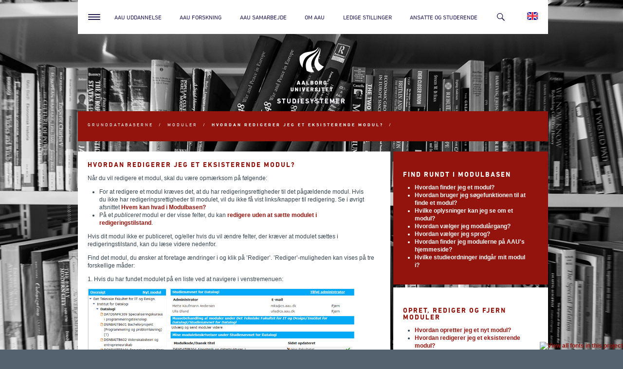

--- FILE ---
content_type: text/html;charset=utf-8
request_url: https://www.studiedata.aau.dk/moduler/hvordan-redigerer-jeg-et-eksisterende-modul-/
body_size: 5931
content:
<!DOCTYPE html>
<html class="no-js" prefix="og: http://ogp.me/ns#">
<head>
<meta charset="utf-8" />
<meta name="viewport" content="width=device-width, initial-scale=1, maximum-scale=1">


<meta name="description" content="Hvordan redigerer jeg et eksisterende modul?" />
<title>Hvordan redigerer jeg et eksisterende modul?</title>

<!-- Cookie Information Consent -->
<script id="CookieConsent" src="https://policy.app.cookieinformation.com/uc.js" data-culture="DA" type="text/javascript"></script>
<!-- Remove no-js enable html5 elements -->
<script type="text/javascript">
    //Clear no-js
    document.getElementsByTagName('html')[0].className = document
            .getElementsByTagName('html')[0].className.replace('no-js', '');
    //Enable html5 elements in IE
    'article aside footer header nav section time'.replace(/\w+/g, function(n) {
        document.createElement(n)
    });
</script>

<!-- Google Tag Manager --> <script>(function(w,d,s,l,i){w[l]=w[l]||[];w[l].push({'gtm.start': new Date().getTime(),event:'gtm.js'});var f=d.getElementsByTagName(s)[0], j=d.createElement(s),dl=l!='dataLayer'?'&l='+l:'';j.async=true;j.src= '//www.googletagmanager.com/gtm.js?id='+i+dl;f.parentNode.insertBefore(j,f); })(window,document,'script','dataLayer','GTM-NDPG7NN');</script> <!-- End Google Tag Manager --><meta name="twitter:card" content="summary" />

<script type="text/javascript" src="https://fast.fonts.com/jsapi/6ffba2ea-d55c-4389-b794-a04d376df85c.js"></script>

<link rel="stylesheet" type="text/css" href="https://www.resources.aau.dk/design2013/resources/css/style.min.css" />

<link rel="stylesheet" type="text/css" href="https://www.design2013.aau.dk/colorCss?color1=%2392140C&amp;color2=%23c0c0c0&amp;color3=%23c0c0c0" />
<link rel="stylesheet" type="text/css"
        href="https://www.design2013.aau.dk/backgroundCss?image=%2FdigitalAssets%2F350%2F350938_cgs_bibliotek_boeger2_baggrund.jpg" />
<link rel="shortcut icon" type="image/vnd.microsoft.ico" href="https://www.resources.aau.dk/design2013/images/aaufavicon.ico?v=2" />

</head>

<!--[if lt IE 7]> <body class="ie6"> <![endif]--><!--[if IE 7]><body class="ie7"><![endif]--><!--[if IE 8]><body class="ie8"> <![endif]--><!--[if gt IE 8]><!--><body>
	<!-- Google Tag Manager --> <noscript><iframe src="//www.googletagmanager.com/ns.html?id=GTM-NDPG7NN" height="0" width="0" style="display:none;visibility:hidden"></iframe></noscript><!-- End Google Tag Manager --><!--<![endif]--><div class="bg-img"></div>

    <!-- StickyFooter --><div class="stickyFooter">    
        <!-- Service menu --><div id="servicemenu" class="wrapper cf"> 
 <div class="servicemenuInner box white"> 
  <input type="hidden" value="false" id="useOverlay"> 
  <nav> 
   <div class="shortCutsWrapper"> 
    <button class="navbar__toggler hamburger--spin collapsed" id="shortcuthamburger" type="button" data-toggle="collapse" data-target="#shortcutsMeny" data-parent="" aria-expanded="false"> 
     <div class="hamburger__inner"> 
      <span class="hamburger__icon"></span> 
     </div> </button> 
    <ul class="shortCutDropdown unstyled" id="shortcutsMeny"> 
     <li> <style>    .topLink white .link:hover{    color: ;  }</style><a href="undefined/nyheder" title="Nyheder fra AAU" class="topLink white">Nyheder</a></li> 
     <li> <style>    .topLink white .link:hover{    color: ;  }</style><a href="undefined/arrangementer" title="Arrangementer på AAU" class="topLink white">Arrangementer</a></li> 
     <li> <style>    .topLink white .link:hover{    color: ;  }</style><a href="undefined/kontakt" title="Kontakt og find rundt på Aalborg Universitet" class="topLink white">Kontakt og find rundt</a></li> 
     <li> <style>    .topLink white .link:hover{    color: ;  }</style><a href="undefined/om-aau/organisation/campus" title="Campusområder på AAU" class="topLink white">Campusområder</a></li> 
     <li> <style>    .topLink white .link:hover{    color: ;  }</style><a href="undefined/pressen" title="For pressen" class="topLink white">For Pressen</a></li> 
     <li> <style>    .topLink white .link:hover{    color: ;  }</style><a href="https://www.alumni.aau.dk/" title="For alumni" class="topLink white">For alumni</a></li> 
    </ul> 
   </div> 
   <!-- Mobile hamburger --> 
   <button class="navbar__toggler hamburger--spin collapsed navbar__toggler--mobile" type="button" data-toggle="collapse" data-target="#mobileMenu" data-parent="" aria-expanded="false"> 
    <div class="hamburger__inner"> 
     <span class="hamburger__icon"></span> 
    </div> </button> 
   <ul class="horizontal unstyled flexnavigation" id="mobileMenu"> 
    <!-- Mobile menu shortcuts --> 
    <li class="serviceMenuCenterItem shortCutDropdownMenu"> <a href="#" class="topLink shortcutExpandLink">Genveje</a> 
     <ul class="shortCutDropdown unstyled shortcutsmobile"> 
      <li> <style>    .topLink white .link:hover{    color: ;  }</style><a href="undefined/nyheder" title="Nyheder fra AAU" class="topLink white">Nyheder</a></li> 
      <li> <style>    .topLink white .link:hover{    color: ;  }</style><a href="undefined/arrangementer" title="Arrangementer på AAU" class="topLink white">Arrangementer</a></li> 
      <li> <style>    .topLink white .link:hover{    color: ;  }</style><a href="undefined/kontakt" title="Kontakt og find rundt på Aalborg Universitet" class="topLink white">Kontakt og find rundt</a></li> 
      <li> <style>    .topLink white .link:hover{    color: ;  }</style><a href="undefined/om-aau/organisation/campus" title="Campusområder på AAU" class="topLink white">Campusområder</a></li> 
      <li> <style>    .topLink white .link:hover{    color: ;  }</style><a href="undefined/pressen" title="For pressen" class="topLink white">For Pressen</a></li> 
      <li> <style>    .topLink white .link:hover{    color: ;  }</style><a href="https://www.alumni.aau.dk/" title="For alumni" class="topLink white">For alumni</a></li> 
     </ul> </li> 
    <li class="serviceMenuCenterItem"> <style>    .topLink .link:hover{    color: ;  }</style><a href="https://www.aau.dk/uddannelser/" class="topLink">aau uddannelse</a></li> 
    <li class="serviceMenuCenterItem"> <style>    .topLink .link:hover{    color: ;  }</style><a href="https://www.aau.dk/forskning/" class="topLink">aau forskning</a></li> 
    <li class="serviceMenuCenterItem"> <style>    .topLink .link:hover{    color: ;  }</style><a href="https://www.aau.dk/samarbejde/" class="topLink">aau samarbejde</a></li> 
    <li class="serviceMenuCenterItem"> <style>    .topLink .link:hover{    color: ;  }</style><a href="https://www.aau.dk/om-aau/" class="topLink">Om AAU</a></li> 
    <li class="serviceMenuCenterItem"> <style>    .topLink .link:hover{    color: ;  }</style><a href="https://www.stillinger.aau.dk/" class="topLink">Ledige stillinger</a></li> 
    <li class="serviceMenuCenterItem"> <style>    .topLink .link:hover{    color: ;  }</style><a href="https://www.intern.aau.dk/" class="topLink">Ansatte og studerende</a></li> 
    <li class="serviceMenuCenterItem hiddenMobile"> <a id="search_icon_link" href="https://www.search.aau.dk/?locale=da" class="topLink searchMenu"><span class="topLinkIcon search"></span></a> </li> 
    <li class="serviceMenuCenterItem hiddenMobile"> <a href="https://www.en.aau.dk/" class="topLink"> <span class="topLinkIcon english"></span> </a> </li> 
   </ul> 
   <a id="search_icon_link_2" href="https://www.search.aau.dk/?locale=da" class="topLinkMobile topLink searchMenu"><span class="topLinkIcon search"></span></a> 
   <a href="https://www.en.aau.dk/" class="topLinkMobile topLink topLinkMobileLanguage"> <span class="topLinkIcon english"></span> </a> 
  </nav> 
 </div> 
 <!-- End service menu --> 
 <input type="hidden" value="en" id="languageCodeInput"> 
 <div id="search-div"> 
  <div id="close-search-div"></div> 
  <iframe src="https://aau-search-web-prod.azurewebsites.net/" id="search-iframe"></iframe> 
 </div> 
 <script type="text/javascript">		var width = window.outerWidth;		var mobile = true;		if(width > 768) {			mobile = false;		}		var iframe = document.getElementById("search-iframe");		var languageCode = document.getElementById("languageCodeInput").value;		if("" === languageCode || languageCode === undefined){			languageCode = "da";		}		var url = iframe.src;		var index = url.indexOf("?");		var urlParamsIframe;				if(index != -1){			urlParamsIframe = "&";		}else{			urlParamsIframe = "?";		}		var searchElement = document.getElementById("search_icon_link");		var searchElement2 = document.getElementById("search_icon_link_2");		var mobileUrl = searchElement.href;		var index2 = mobileUrl.indexOf("?");		var urlParamsMobile;		if(index2 != -1){			urlParamsMobile = "&";		}else{			urlParamsMobile = "?";		}		var params = "mobile=" + mobile + "&site="+window.location.hostname;		var languageParam = "&locale="+languageCode;		urlParamsIframe += params;		urlParamsMobile += params;				index = url.indexOf("locale");		if(index == -1){			urlParamsIframe += languageParam;		}		index2 = mobileUrl.indexOf("locale");				if(index2 == -1){			urlParamsMobile += languageParam;		}				var mobileUrlWithParams = mobileUrl + urlParamsMobile;		iframe.src = iframe.src + urlParamsIframe;					searchElement.href = mobileUrlWithParams;		searchElement2.href = mobileUrlWithParams;	</script>
</div><!-- End service menu --><!--  Marquee --><div class="wrapper"></div>
        <!--  end Marquee --><div id="top">
            <div class="wrapper">
                <div class="section">

                   <div class="spotCon grid g12 isCentered"><a href="https://www.aau.dk">
                                  <img src="https://www.resources.aau.dk/design2013/images/logo.png" alt="AAU logo">
                              </a></div>
                           <div class="spotCon grid g12"><h2 class="highlighted">Studiesystemer</h2></div>
                    <!--  Headline --><div class="spotCon grid g12"></div>
                            <!--  end Headline --><div class="clear cleargrid"></div>
                </div>

                <!--  Localmenu --><style>
	.link:hover{
		color: ;
	}

	.localmenu .link:hover{
		color: ;
	}
</style>

<div class="stickySpy">
		<div class="localmenu ">
            <div class="localmenuBase">
				<div class="box color navigationTitle" style="">
					<ul class="breadcrumb unstyled ">
				<li><style>  
  . .link:hover{
    color: ;
  }
</style>

<a href="/" title="Grunddatabaserne">Grunddatabaserne</a>
</li>
				<li>/</li><li><style>  
  . .link:hover{
    color: ;
  }
</style>

<a href="/moduler/" title="Moduler">Moduler</a>
</li>
				<li>/</li><li><style>  
  .current .link:hover{
    color: ;
  }
</style>

<a href="/moduler/hvordan-redigerer-jeg-et-eksisterende-modul-/" title="Hvordan redigerer jeg et eksisterende modul?" class="current">Hvordan redigerer jeg et eksisterende modul?</a>
</li>
				<li>/</li></ul></div>
			</div>
            
            <div class="localmenuMobile">
				<div class="color navigationTitle" style="">
				<a href="#" class="box"><h2 class="localmenuMobileHeading">Menu</h2></a>

					<ul class="breadcrumb unstyled ">
				<li><style>  
  . .link:hover{
    color: ;
  }
</style>

<a href="/" title="Grunddatabaserne">Grunddatabaserne</a>
</li>
				<li>/</li><li><style>  
  . .link:hover{
    color: ;
  }
</style>

<a href="/moduler/" title="Moduler">Moduler</a>
</li>
				<li>/</li><li><style>  
  .current .link:hover{
    color: ;
  }
</style>

<a href="/moduler/hvordan-redigerer-jeg-et-eksisterende-modul-/" title="Hvordan redigerer jeg et eksisterende modul?" class="current">Hvordan redigerer jeg et eksisterende modul?</a>
</li>
				<li>/</li></ul></div>
			</div>
		</div>
	</div><!--  end Localmenu --></div>
        </div>

        <div class="overlay"></div>

        <!-- Main --><div id="main">
            <!-- Wrapper in Main--><div class="wrapper"><div class="section ">
    <div class="spotCon grid g8">

        <div class="article" itemscope itemtype="http://schema.org/Article">
	<div class="box white">
	<h2 itemprop="headline">
				Hvordan redigerer jeg et eksisterende modul?</h2>
		<meta itemprop="dateModified"
				content="2019-01-14T11:02+0100" />
			<meta itemprop="datePublished"
				content="2017-11-30T09:42+0100" />
		<div itemprop="articleBody">
				<p>N&aring;r du vil redigere et modul, skal du v&aelig;re opm&aelig;rksom p&aring; f&oslash;lgende:</p>

<ul>
	<li>For at redigere et modul kr&aelig;ves&nbsp;det, at du har redigeringsrettigheder til det p&aring;g&aelig;ldende modul. Hvis du ikke har redigeringsrettigheder til modulet, vil du ikke f&aring; vist links/knapper til redigering. Se i &oslash;vrigt afsnittet <a class="none" href="/moduler/hvem-kan-hvad-i-modulbasen-/">Hvem kan hvad i Modulbasen?</a></li>
	<li>P&aring; et <em>publiceret </em>modul er der visse felter, du kan <a class="none" href="/moduler/aendringer-udenom-godkendelsesforloeb/">redigere uden at s&aelig;tte modulet i redigeringstilstand</a>.</li>
</ul>

<p>Hvis dit modul ikke er publiceret, og/eller hvis du vil &aelig;ndre felter, der kr&aelig;ver at modulet s&aelig;ttes i redigeringstilstand, kan du l&aelig;se videre nedenfor.</p>

<p>Find det modul, du &oslash;nsker at foretage &aelig;ndringer i og klik p&aring; &rsquo;Rediger&rsquo;. &rsquo;Rediger&rsquo;-muligheden kan vises p&aring; tre forskellige m&aring;der:</p>

<p>1. Hvis du har fundet modulet p&aring; en liste ved at navigere i venstremenuen:</p>

<p><a class="none" href="/digitalAssets/450/450170_2018-11-30_1027.png" target="_blank"><img alt="" src="/digitalAssets/450/450170_2018-11-30_1027.png" style="width: 550px; height: 155px;" /></a></p>

<p>​2. Hvis du har klikket p&aring; et upubliceret modul eller et modul, der allerede er under redigering, og du st&aring;r p&aring; &#39;forsiden&#39;&nbsp;af modulet:</p>

<p><a class="none" href="/digitalAssets/450/450171_2018-11-30_1029.png" target="_blank"><img alt="" src="/digitalAssets/450/450171_2018-11-30_1029.png" style="width: 550px; height: 131px;" /></a></p>

<p>3. Hvis du har klikket p&aring; et publiceret modul og st&aring;r p&aring; &#39;forsiden&#39;&nbsp;af modulet:</p>

<p><a class="none" href="/digitalAssets/450/450172_2018-11-30_1030.png" target="_blank"><img alt="" src="/digitalAssets/450/450172_2018-11-30_1030.png" style="width: 550px; height: 112px;" /></a></p>

<p>For sidstn&aelig;vnt punkts vedkommende skal du v&aelig;re opm&aelig;rksom p&aring;, at selvom du v&aelig;lger at klikke &#39;Rediger&#39; p&aring; et publiceret modul, vil det fortsat have status som publiceret. Det er f&oslash;rst, n&aring;r den redigerede udgave eventuelt bliver publiceret, at &aelig;ndringen sl&aring;r igennem p&aring; den offentlige visning.</p>

<p>Hvis du fortryder igangv&aelig;rende &aelig;ndringer til et allerede publiceret modul, kan du altid navigere til modulets &#39;forside&#39;&nbsp;og klikke p&aring; &rsquo;Fortryd alle &aelig;ndringer&rsquo;:</p>

<p><a class="none" href="/digitalAssets/450/450173_2018-11-30_1031.png" target="_blank"><img alt="" src="/digitalAssets/450/450173_2018-11-30_1031.png" style="width: 550px; height: 79px;" /></a></p>

<p>Ved at klikke p&aring; &#39;Fortryd alle &aelig;ndringer&#39;&nbsp;annulleres alle de &aelig;ndringer, der er foretaget, og modulet vil forblive publiceret i den oprindelige tilstand.</p>
</div>
		</div>
</div>

    </div>

    <div class="spotCon grid g4">
         <div class="article" itemscope itemtype="http://schema.org/Article">
	<div class="box color">
	<meta itemprop="dateModified"
				content="2019-01-14T11:02+0100" />
			<meta itemprop="datePublished"
				content="2019-01-09T10:36+0100" />
		<div itemprop="articleBody">
				<h2>FIND RUNDT I MODULBASEN</h2>

<ul>
	<li><a class="none" href="/moduler/hvordan-finder-jeg-et-modul-/">Hvordan finder jeg et modul?</a></li>
	<li><a class="none" href="/moduler/hvordan-bruger-jeg-soegefunktionen-til-at-finde-et-modul-/">Hvordan bruger jeg s&oslash;gefunktionen til at finde et modul?</a></li>
	<li><a class="none" href="/moduler/hvilke-oplysninger-kan-jeg-se-om-et-modul-/">Hvilke oplysninger kan jeg se om et modul?</a></li>
	<li><a class="none" href="/moduler/hvordan-vaelger-jeg-modulaargang-/">Hvordan v&aelig;lger jeg modul&aring;rgang?</a></li>
	<li><a class="none" href="/moduler/hvordan-vaelger-jeg-sprog-/">Hvordan v&aelig;lger jeg sprog?</a></li>
	<li><a class="none" href="/moduler/hvordan-finder-jeg-modulerne-paa-aau-s-hjemmeside-/">Hvordan finder jeg modulerne p&aring; AAU&#39;s hjemmeside?</a></li>
	<li><a class="none" href="/moduler/Hvilke+studieordninger+indg%C3%A5r+mit+modul+i%3F/">Hvilke studieordninger indg&aring;r mit modul i?</a></li>
</ul>
</div>
		</div>
</div><div class="article" itemscope itemtype="http://schema.org/Article">
	<div class="box white">
	<meta itemprop="dateModified"
				content="2019-01-14T11:02+0100" />
			<meta itemprop="datePublished"
				content="2019-01-09T10:41+0100" />
		<div itemprop="articleBody">
				<h2>Opret, rediger og fjern moduler</h2>

<ul>
	<li><a class="none" href="/moduler/hvordan-opretter-jeg-et-nyt-modul-/">Hvordan opretter jeg et nyt modul?</a></li>
	<li><a class="none" href="/moduler/hvordan-redigerer-jeg-et-eksisterende-modul-/">Hvordan redigerer jeg et eksisterende modul?</a></li>
	<li><a class="none" href="/moduler/hvordan-fjerner-jeg-et-modul-/">Hvordan fjerner jeg et modul?</a></li>
</ul>
</div>
		</div>
</div><div class="article" itemscope itemtype="http://schema.org/Article">
	<div class="box color">
	<meta itemprop="dateModified"
				content="2019-01-14T11:02+0100" />
			<meta itemprop="datePublished"
				content="2019-01-09T10:43+0100" />
		<div itemprop="articleBody">
				<h2>Godkendelse og &aelig;ndringshistorik</h2>

<ul>
	<li><a class="none" href="/moduler/hvordan-fungerer-godkendelsesforloebet-/">Hvordan fungerer godkendelsesforl&oslash;bet?</a></li>
	<li><a class="none" href="/moduler/aendringer-udenom-godkendelsesforloeb/">Hvilke &aelig;ndringer beh&oslash;ver ikke g&aring; igennem godkendelsesforl&oslash;bet?</a></li>
	<li><a class="none" href="/moduler/hvordan-kan-man-godkende-mange-moduler-samtidig-/">Hvordan kan jeg godkende mange moduler samtidig?</a></li>
	<li><a class="none" href="/moduler/hvordan-kan-jeg-se--hvilke-aendringer--der-er-foretaget-paa-et-modul-/">Hvordan kan jeg se, hvilke &aelig;ndringer, der er foretaget p&aring; et modul?</a></li>
</ul>
</div>
		</div>
</div><div class="article" itemscope itemtype="http://schema.org/Article">
	<div class="box color">
	<meta itemprop="dateModified"
				content="2019-01-14T11:02+0100" />
			<meta itemprop="datePublished"
				content="2019-01-09T10:47+0100" />
		<div itemprop="articleBody">
				<h2>Adgange og rettigheder</h2>

<ul>
	<li><a class="none" href="/moduler/hvem-kan-hvad-i-modulbasen-/">Hvem kan hvad i Modulbasen?</a></li>
</ul>
</div>
		</div>
</div>
    </div>
     <div class="clear cleargrid"></div>
</div><div class="section ">
    <div class="spotCon grid g8">

        

    </div>

    <div class="spotCon grid g4">
         
    </div>
     <div class="clear cleargrid"></div>
</div></div>
            <!-- end wrapper in Main --></div>
        <!-- end Main --><div class="push"></div>
    </div>
    <!--  end stickyFooter --><!--  Footer --><div class="footer spotCon section"> 
 <div class="footerArrow"></div> 
 <div class="footerInner"> 
  <div class="wrapper"> 
   <div class="section "> 
    <div class="spotCon grid g4"> 
     <div itemscope itemtype="http://schema.org/EducationalOrganization"> 
      <div class="box white"> 
       <p class="h2">Kontakt AAU</p>
       <p class="h3"><span itemprop="name">Aalborg Universitet</span></p> 
       <p>AAU's administration<br> <span itemprop="address" itemscope itemtype="http://schema.org/PostalAddress"> <span itemprop="streetAddress">Fredrik Bajers Vej 7K</span><br> <span itemprop="postalCode">9220</span> <span itemprop="addressLocality">Aalborg Ø</span><br> </span></p>
       <p>Aalborg Universitet<br> Postboks 159<br> <span itemprop="postalCode">9100</span> <span itemprop="addressLocality">Aalborg</span><br> </p>
       <p> Telefon: <span itemprop="telephone">9940 9940</span></p> 
       <p>Mail: <span itemprop="email"><a href="mailto:aau@aau.dk">aau@aau.dk</a></span><br> CVRnr: 29102384<br> Eannr: <a class="none" href="https://www.okonomi.aau.dk" target="_blank">EANnr</a></p> 
       <p><a href="https://www.aau.dk/om-websitet">Om AAU's website (Feedback til webmaster)</a></p> 
       <p><a href="https://www.aau.dk/om-cookies">Privatlivspolitik, DPO og brug af cookies</a></p> 
       <p><a href="https://www.adgangforalle.dk/">Læs op</a> (få teksten på websitet læst op)</p> 
      </div> 
     </div> 
    </div>
    <div class="spotCon grid g4"> 
     <div class="box white " style=""> 
      <span class="h2">Om AAU</span> 
      <style>	.link:hover {		color: ;	}		.color .link:hover{		color: ;	}</style>
      <ul class="unstyled"> 
       <li><a class="inlineBlock " href="https://www.aau.dk/om-aau/organisation" title="Organisation"> <h3 class="hasArrow"> Organisation</h3> </a> </li> 
       <li><a class="inlineBlock " href="https://www.aau.dk/om-aau/aalborg-modellen-problembaseret-laering" title="Problembaseret læring"> <h3 class="hasArrow"> Problembaseret læring</h3> </a> </li> 
       <li><a class="inlineBlock " href="https://www.aau.dk/om-aau/strategi-rammekontrakt" title="Strategi og udvikling"> <h3 class="hasArrow"> Strategi og udvikling</h3> </a> </li> 
       <li><a class="inlineBlock " href="https://www.aau.dk/om-aau/internationalt-samarbejde" title="Internationalt samarbejde"> <h3 class="hasArrow"> Internationalt samarbejde</h3> </a> </li> 
       <li><a class="inlineBlock " href="https://www.aau.dk/om-aau/historie-priser" title="Historie, priser og hæder"> <h3 class="hasArrow"> Historie, priser og hæder</h3> </a> </li> 
       <li><a class="inlineBlock " href="https://www.kvalitetssikring.aau.dk" title="Uddannelseskvalitet"> <h3 class="hasArrow"> Uddannelseskvalitet</h3> </a> </li> 
       <li><a class="inlineBlock " href="https://www.aau.dk/om-aau/aau-i-tal/" title="AAU i tal"> <h3 class="hasArrow"> AAU i tal</h3> </a> </li> 
      </ul>
     </div> 
    </div>
    <div class="spotCon grid g4"> 
     <div class="box white " style=""> 
      <span class="h2">AAU på de sociale medier</span> 
      <style>	.link:hover {		color: ;	}		.color .link:hover{		color: ;	}</style>
      <ul class="unstyled"> 
       <li><a class="inlineBlock " href="https://www.facebook.com/AalborgUniversitet" title="Aalborg Universitet på Facebook"> <h3 class="hasArrow"> Facebook</h3> </a> </li> 
       <li><a class="inlineBlock " href="https://www.linkedin.com/company/aalborg-university" title="Aalborg Universitet på LinkedIn"> <h3 class="hasArrow"> LinkedIn</h3> </a> </li> 
       <li><a class="inlineBlock " href="https://www.instagram.com/aaustudieliv" title="Aalborg Universitet på Instagram"> <h3 class="hasArrow"> Instagram</h3> </a> </li> 
       <li><a class="inlineBlock " href="https://www.snapchat.com/add/aauuni" title="Aalborg Universitet på Snapchat"> <h3 class="hasArrow"> Snapchat</h3> </a> </li> 
       <li><a class="inlineBlock " href="https://www.youtube.com/aalborguniversitet" title="Aalborg Universitet på YouTube"> <h3 class="hasArrow"> YouTube</h3> </a> </li> 
      </ul>
     </div> 
    </div> 
    <div class="clear cleargrid"></div>
   </div> 
  </div> 
 </div> 
</div><!--  end Footer --><script type="text/javascript" src="https://www.resources.aau.dk/design2013/resources/js/jquery.min.js"></script>
    <script type="text/javascript" src="https://www.resources.aau.dk/design2013/resources/js/jquery.marquee.min.js"></script>
    <script type="text/javascript" src="https://www.resources.aau.dk/design2013/resources/js/jquery.hoverIntent.minified.js"></script>
    <script type="text/javascript" src="https://www.resources.aau.dk/design2013/resources/js/selectivizr.min.js"></script>
    <script type="text/javascript" src="https://www.resources.aau.dk/design2013/resources/js/jquery.carouFredSel-5.6.4-packed.js"></script>
    <script type="text/javascript" src="https://www.resources.aau.dk/design2013/resources/js/waypoint.js"></script>
    <script type="text/javascript" src="https://www.resources.aau.dk/design2013/resources/js/modernizr.custom.all.js"></script>
    <script type="text/javascript" src="https://www.resources.aau.dk/design2013/resources/js/jquery.cookie.min.js"></script>
    <script type="text/javascript" src="https://www.resources.aau.dk/design2013/resources/js/print.min.js"></script>
    <script type="text/javascript" src="https://www.resources.aau.dk/design2013/resources/js/script.min.js"></script>
    <script type="text/javascript" src="https://www.resources.aau.dk/design2013/resources/js/jquery.fancybox.min.js"></script>
    <script type="text/javascript" src="https://www.resources.aau.dk/design2013/resources/js/studyGuideSearch.js"></script>

    <script type="text/javascript">
		$(document).ready(function() {
			$(".fancybox").fancybox({
				maxWidth	: 800,
				maxHeight	: 600,
				fitToView	: false,
				width		: "70%",
				height		: "70%",
				helpers : {
			        overlay : {
			            css : {
			                "background" : "rgba(0, 0, 0, 0.5)"
			            }
			        }
			    }
			});
		});
	</script>
</body>
</html>



--- FILE ---
content_type: text/css
request_url: https://www.resources.aau.dk/design2013/resources/css/style.min.css
body_size: 9045
content:
html,body,div,span,applet,object,iframe,h1,h2,h3,h4,h5,h6,p,blockquote,pre,a,abbr,acronym,address,big,cite,code,del,dfn,em,img,ins,kbd,q,s,samp,small,strike,strong,sub,sup,tt,var,b,u,i,center,dl,dt,dd,ol,ul,li,fieldset,form,label,legend,table,caption,tbody,tfoot,thead,tr,th,td,article,aside,canvas,details,embed,figure,figcaption,footer,header,hgroup,menu,nav,output,ruby,section,summary,time,mark,audio,video{margin:0;padding:0;border:0;font-size:100%;font:inherit;vertical-align:baseline}article,aside,details,figcaption,figure,footer,header,hgroup,menu,nav,section{display:block}body{line-height:1}ol,ul{list-style:none}blockquote,q{quotes:none}blockquote:before,blockquote:after,q:before,q:after{content:'';content:none}table{border-collapse:collapse;border-spacing:0}html,body{margin:0;word-break:break-word;height:100%}.wrapper{margin:0 auto;max-width:972px;position:relative;padding:0 20px}img{max-width:100%;border:0}.section{display:inline;float:left;width:100%}#main{padding-bottom:100px}.stickyFooter{height:auto;min-height:100%}html{overflow-y:scroll}#top{margin:15px 0}.inlineBlock{display:inline-block}.grid{float:left;min-height:.5px}.g12{width:100%}.g8{width:66.6666666666666667%}.g4{width:33.3333333333333333%}.g2{width:16.6666666666666667%}.g6{width:50%}@media screen and (max-width:991px){.g8,.g4,.g2{width:50%}.g4:nth-child(3n){clear:left}}@media screen and (max-width:767px){.grid{width:100%}}@font-face{font-family:'aauservice';src:url("https://www.resources.aau.dk/design2013/resources/fonts/aauservice.eot");src:url("https://www.resources.aau.dk/design2013/resources/fonts/aauservice.eot?#iefix") format("embedded-opentype"),url("https://www.resources.aau.dk/design2013/resources/fonts/aauservice.woff") format("woff"),url("https://www.resources.aau.dk/design2013/resources/fonts/aauservice.ttf") format("truetype");font-weight:normal;font-style:normal}@font-face{font-family:'aauother';src:url("https://www.resources.aau.dk/design2013/resources/fonts/aauother.eot");src:url("https://www.resources.aau.dk/design2013/resources/fonts/aauother.eot?#iefix") format("embedded-opentype"),url("https://www.resources.aau.dk/design2013/resources/fonts/aauother.woff") format("woff"),url("https://www.resources.aau.dk/design2013/resources/fonts/aauother.ttf") format("truetype");font-weight:normal;font-style:normal}body{font-family:"Helvetica",sans-serif;font-size:12px;line-height:140%;color:#354450}h1,.h1,h2,.h2,h3,.h3,h4,.h4,h5,.h5,h6,.h6{text-transform:uppercase;line-height:100%;letter-spacing:1px;font-weight:normal}h1,.h1,h2,.h2{font-family:"DIN Next W01 Bold","Helvetica",sans-serif;letter-spacing:2px}h1,.h1,h2,.h2,h3,.h3{color:#211a52}.color .h1,.color .h2,.color .h3{color:#fff !important}h3,.h3,h4,.h4,h5,.h5,h6,.h6{font-family:"DIN Next W01 Regular","Helvetica",sans-serif}h1,.h1{font-size:30px;margin-bottom:31px;margin-top:7px;text-align:inherit}@media screen and (max-width:767px){h1,.h1{font-size:20px}}h2,.h2{font-size:14px;margin-bottom:13px}h3,.h3,h4,.h4,h5,.h5,h6,.h6{font-size:12px;margin-bottom:12px}.article h3:not(.hasArrow){font-weight:bold}.article h2:not([itemprop="headline"]),.article h3:not([itemprop="headline"]):not(.hasArrow),.article h4:not([itemprop="headline"]),.article h5:not([itemprop="headline"]),.article h6:not([itemprop="headline"]){margin-top:20px;margin-bottom:2px}.topNav .anchor,.tools,.list.numbered li .number,.social .author,.social .date{font-family:"DIN Next W01 Bold";letter-spacing:3px}em{font-style:italic}sub,sup{font-size:75%;line-height:0;position:relative;vertical-align:baseline}sup{top:-0.5em}sub{bottom:-0.25em}blockquote{color:#211a52;text-align:center;display:block;text-transform:none;letter-spacing:normal;width:80%;margin:20px auto;line-height:25px;font-family:"DIN Next W01 Bold";quotes:none;font-size:19px}blockquote:before,blockquote:after{content:"";content:none}p{margin:0 0 1em 0;font-weight:normal}.leadin{font-size:113%;color:black}a{color:#211a52;font-weight:bold;letter-spacing:normal;text-decoration:none}a:hover{color:#4306dd}a h1,a h2,a h3,a h4,a h5,a h6{color:inherit}.inputField{width:100%;padding:5px 10px;box-sizing:border-box;-moz-box-sizing:border-box;border:1px solid #211a52}ol,ul{margin:1em 2em;padding:0}ol{list-style:decimal outside}ul{list-style:disc outside}ul.unstyled,ol.unstyled{list-style:none;margin:0;padding:0}.navigationTitle{font-family:"DIN Next W01 Bold","Helvetica",sans-serif;text-transform:uppercase;letter-spacing:3px;font-weight:normal;font-size:9px;color:#a2acb6}.subNavigationTitle:hover{color:#4306dd}.isCentered{text-align:center}.isUppercase{letter-spacing:.18333333333em;line-height:100%;font-style:normal;font-weight:normal;font-size:12px;font-family:"DIN Next W01 Regular","Helvetica",sans-serif;text-transform:uppercase}.indented{margin-left:24px}.cf:before,.box:before,.megadropdown:before,.cf:after,.box:after,.megadropdown:after,.wrapper:after{content:" ";display:table}.cf:after,.box:after,.megadropdown:after,.wrapper:after{clear:both}.cf,.box,.megadropdown,.wrapper:after{*zoom:1}.componentDiv .clearFix:before,.componentDiv .clearFix:after{display:block;content:"";clear:both}@media screen and (max-width:767px){.hideInMobile{display:none}}.context>*:last-child{margin-bottom:0}.box{margin:0 0 6px 6px;padding:20px;display:block}.box>*:last-child{margin-bottom:0}@media screen and (max-width:767px){.box{margin-left:0}}.circle{border-radius:50%;width:110px;height:110px;margin:18px auto;overflow:hidden;text-align:center;background-color:white;color:#211a52}.circle>*{width:102px;max-width:102px;height:102px;display:table-cell;vertical-align:middle;padding:4px;word-wrap:break-word}.circle>*{font-family:"DIN Next W01 Regular","Helvetica",sans-serif;letter-spacing:.18333333333em;font-weight:normal;font-size:12px;text-transform:uppercase}.smallButton{background:0;border:0;cursor:pointer;display:block;text-align:center;letter-spacing:.18333333333em;line-height:100%;font-style:normal;font-weight:normal;font-size:12px;font-family:"DIN Next W01 Regular","Helvetica",sans-serif;text-transform:uppercase;margin:6px auto 0;clear:both}.smallButton:after{text-transform:none;font-family:"aauother";font-size:35px;display:block;text-align:center;line-height:100%;margin:6px auto 0;content:'y'}.smallButton.inline:after{display:inline}.smallButton.up:after{content:'t'}.smallButton.down:after{content:'i'}.smallButton.left:after{content:'u'}.smallButton.plus:after{content:'p'}.smallButton.x:after{content:'o'}.smallButton+*{margin-top:12px}p>.smallButton:after{margin-bottom:12px}.smallButton.alignTop{margin-top:0}.pagination{text-align:center;font-size:35px;margin-bottom:18px;clear:both}.pagination a{font-weight:normal}.group{list-style:none;margin:0;padding:0}.group>li{margin-bottom:18px}.group>li h3{margin-bottom:5px}.group.columned,.group.twoColumned{margin:0 -20px;word-wrap:break-word;list-style:none}.group.columned>li,.group.twoColumned>li{margin-bottom:18px;padding:0 20px;-moz-box-sizing:border-box;box-sizing:border-box;float:left}.columned>li{width:100%}.g12 .columned>li{width:33.3333333333333%}.g8 .columned>li{width:50%}.g6 .columned>li{width:100%}.g12 .columned>li:nth-child(3n){padding-left:24px}.g12 .columned>li:nth-child(3n+1){clear:left}.g8 .columned>li:nth-child(2n+1){clear:left}@media screen and (max-width:991px){.g8 .columned>li{width:100%}.g12 .columned>li{width:50%}.g12 .columned>li:nth-child(3n){padding-left:20px}.g12 .columned>li:nth-child(3n+1){clear:none}.g12 .columned>li:nth-child(2n+1){clear:left}}@media screen and (max-width:767px){.g12 .columned>li{width:100%}}.columned>li .muted{margin-bottom:5px}.columned>li a{font-weight:normal}.columned>li img{margin-bottom:8px;margin-top:1px}.twoColumned>li{width:100%}.g12 .twoColumned>li{width:50%}.g8 .twoColumned>li{width:50%}.g12 .twoColumned>li:nth-child(2n){padding-left:24px}.g12 .twoColumned>li:nth-child(2n+1){clear:left}.g8 .twoColumned>li:nth-child(1n+1){clear:left}@media screen and (max-width:991px){.g8 .twoColumned>li{width:100%}.g12 .columned>li{width:50%}.g12 .twoColumned>li:nth-child(2n){padding-left:20px}.g12 .twoColumned>li:nth-child(2n+1){clear:none}.g12 .twoColumned>li:nth-child(1n+1){clear:left}}@media screen and (max-width:767px){.g12 .twoColumned>li{width:100%}}.twoColumned>li .muted{margin-bottom:5px}.twoColumned>li a{font-weight:normal}.twoColumned>li img{margin-bottom:8px;margin-top:1px}.localmenuMobile{display:none}.localmenuBase{display:block}.stickySpy{clear:both}.localmenu{max-width:972px;text-transform:uppercase}.localmenu .breadcrumb{font-family:"DIN Next W01 Regular";margin-bottom:6px}.localmenu .menu a{font-size:1.333em}.breadcrumb li,.menu li{display:inline}.breadcrumb a.current{font-family:"DIN Next W01 Bold"}.localmenu a{font-weight:inherit;letter-spacing:inherit}.breadcrumb li{margin-right:6px}.menu li{margin-right:18px}.sticky.localmenu{padding-bottom:9px;position:fixed;top:0;z-index:200}.localmenu{position:relative;z-index:20;overflow:hidden}.localmenu .localMenuItem{display:inline-block}.localmenu{-webkit-transition:height .3s ease-out,padding .3s ease-out,margin-bottom .3s ease-in-out;transition:height .3s ease-in-out,padding .3s ease-in-out,margin-bottom .3s ease-in-out}.localmenu:hover{margin-bottom:0}@media screen and (max-width:767px){.localmenuMobile,.localmenuMobile.expanded .menu,.localmenuMobile.expanded .breadcrumb{display:block}.localmenuBase{display:none}.localmenu .breadcrumb{margin-left:20px;margin-bottom:0;padding-bottom:20px;display:none}.localmenu .menu{margin-left:20px;display:none}.localmenu .localMenuItem{display:inline-block}.menu li{padding-bottom:20px;margin-right:0;display:block}.localmenuMobileHeading{display:block;text-align:center;margin-bottom:0}}.no-csstransitions .tab .subText{height:auto;display:none}.no-csstransitions .tab:hover{padding-bottom:20px}.no-csstransitions .megadropdown>.grid{height:83px;overflow:hidden}.megadropdown{height:89px;position:relative}.tab{text-align:center}.tab h2{margin-bottom:0}.tab{position:relative;z-index:20;overflow:hidden}.megadropdown .mega{display:none;position:absolute;left:0;max-width:972px;min-height:12px;right:0;top:83px;z-index:21}.mega.white{background:url('[data-uri]') repeat-y 6px 0}.tab,.tab .subText{-webkit-transition:height .3s ease-out,padding .3s ease-out,margin-bottom .3s ease-in-out;transition:height .3s ease-in-out,padding .3s ease-in-out,margin-bottom .3s ease-in-out}.tab .subText{overflow:hidden;height:0}.tab:hover,.expanded .tab{padding-bottom:10px;margin-bottom:0}.tab:hover .subText,.expanded .subText{height:16px}.megadropdown .teaser img{margin:25px}.expanded .mega{display:block}.dimm .tab{opacity:.2}.overlay{background:url('[data-uri]') repeat 0 0;background:rgba(0,0,0,.5);display:none;height:100%;position:fixed;top:0;width:100%;z-index:10;opacity:1}span.h2{display:block}@media screen and (max-width:767px){.megadropdown>.grid{width:100%;position:relative}.megadropdown .mega{left:0}.mega.white{background:white}.tab:hover,.expanded .tab{margin-bottom:6px}}@media screen and (min-width:768px) and (max-width:991px){.megadropdown>.g4{width:33.3333333333333333%}.megadropdown>.g4:nth-child(3n){clear:none}}.highlighted{text-shadow:2px 2px 2px rgba(33,26,82,0.25);color:white;text-align:center}.highlighted a{color:inherit}@media screen and (min-width:992px){h1.doubleSpaced{margin-bottom:99px}h1.tripleSpaced{margin-bottom:167px}}.expandable{display:none;clear:both}.hiddenPanel{display:none;margin-top:0}#servicemenu{min-height:82px;z-index:100}.servicemenuInner{position:relative;height:40px;padding:15px 0;text-align:center;display:flex}.servicemenuInner nav{width:100%}.topLink{text-transform:uppercase;display:block;font-family:"DIN Next W01 Regular","Helvetica",sans-serif;font-size:12px;font-weight:normal;font-style:normal;font-stretch:normal;line-height:normal;letter-spacing:normal;color:#211a52;padding:10px 5px}.topLinkTxt{font-family:"DIN Next W01 Regular","Helvetica",sans-serif;color:white}.topLinkMobile{display:inline-block}.serviceMenuCenterItem{display:inline-block}.serviceMenuCenterItem:last-child{padding-right:11px}.mobileMenu.topLink,.shortCutsWrapper{float:left;margin-left:15px}.shortCutDropdownMenu{display:block}.topLinkMobileLanguage{right:-7px}.topLinkMobile.searchMenu{right:56px}.topLinkMobile{position:absolute;right:-7px;top:50%;transform:translateY(-50%)}.expandedShortCuts{overflow:visible;display:block !important}.topLinkTxt{color:inherit}.flexnavigation{height:100%;display:flex;float:right;justify-content:space-between;align-items:center;width:-webkit-calc(100% - 70px);width:-moz-calc(100% - 70px);width:calc(100% - 70px)}@media screen and (min-width:992px){.shortCutDropdownMenu{display:none}.topLinkMobile{display:none}}@media screen and (max-width:991px){.flexnavigation{left:0;width:100% !important}#mobileMenu .serviceMenuCenterItem .topLink{line-height:22px}#mobileMenu .serviceMenuCenterItem{border-top:1px solid #ececec}.hiddenMobile{display:none !important}.expandedMobileMenu{display:block !important;margin-top:35px}}@media screen and (max-width:767px){#mobileMenu{margin-top:35px !important}}#search-div{display:none;position:absolute;top:0;width:100%;max-width:966px;height:100vh;overflow:hidden;margin:0 0 6px 6px;padding:0}.open-search{display:block !important;z-index:9998}#close-search-div{display:block;position:absolute;top:20px;right:20px;width:40px;height:40px}@media screen and (min-width:768px){#close-search-div{right:70px}}#close-search-div:after,#close-search-div:before{content:'';display:block;height:30px;width:3px;background-color:#000;transform-origin:center;transition:all .2s ease-in}#close-search-div:after{transform:rotate(45deg);left:20px;position:absolute;top:0}#close-search-div:before{transform:rotate(-45deg);left:20px;position:absolute}#close-search-div:hover{cursor:pointer}#close-search-div:hover:after{transform:rotate(90deg);transition:all .2s ease-in}#close-search-div:hover:before{transform:rotate(-90deg);transition:all .2s ease-in}.topLinkIcon:before{display:block;content:'';width:27px;height:20px;background-repeat:no-repeat}.topLinkIcon.english:before{background-image:url('../images/english.svg')}.topLinkIcon.danish:before{background-image:url('../images/danish.svg')}.topLinkIcon.search:before{background-image:url('../images/search.svg')}.hamburger__inner{width:25px;height:30px;display:inline-block;position:relative;vertical-align:middle}.hamburger__inner:hover .hamburger__icon,.hamburger__inner:hover .hamburger__icon::before,.hamburger__inner:hover .hamburger__icon::after{background-color:#211a52}.hamburger__icon{display:block;top:50%;margin-top:-1px}.hamburger__icon,.hamburger__icon::before,.hamburger__icon::after{width:100%;height:2px;background-color:#211a52;border-radius:3px;position:absolute;transition-property:transform;transition-duration:.3s;transition-timing-function:ease}.hamburger__icon::before,.hamburger__icon::after{content:'';display:block}.hamburger__icon::before{top:-5px}.hamburger__icon::after{bottom:-5px}.hamburger--spin .hamburger__icon{transition-duration:.22s;transition-timing-function:cubic-bezier(0.55,0.055,0.675,0.19)}.hamburger--spin .hamburger__icon::before{transition:top .1s .25s ease-in,opacity .1s ease-in}.hamburger--spin .hamburger__icon::after{transition:bottom .1s .25s ease-in,transform .22s cubic-bezier(0.55,0.055,0.675,0.19)}.hamburger--spin[aria-expanded="true"] .hamburger__icon{transform:rotate(225deg);transition-delay:.12s;transition-timing-function:cubic-bezier(0.215,0.61,0.355,1)}.hamburger--spin[aria-expanded="true"] .hamburger__icon,.hamburger--spin[aria-expanded="true"] .hamburger__icon::before,.hamburger--spin[aria-expanded="true"] .hamburger__icon::after{background-color:#000}.hamburger--spin[aria-expanded="true"] .hamburger__icon::before{top:0;opacity:0;transition:top .1s ease-out,opacity .1s .12s ease-out}.hamburger--spin[aria-expanded="true"] .hamburger__icon::after{bottom:0;transform:rotate(-90deg);transition:bottom .1s ease-out,transform .22s .12s cubic-bezier(0.215,0.61,0.355,1)}.shortCutDropdown{position:absolute;left:0;top:72px;width:200px;display:none}.shortCutDropdown .topLink{padding:17px 15px 13px;text-align:left;display:block}.shortcutExpandLink{position:relative}.shortcutExpandLink::after{content:'';display:block;position:absolute;width:23px;height:12px;right:20px;top:50%;transform:translateY(-50%);background-image:url('../images/arrow-down.png');background-repeat:no-repeat;transform-origin:center;transition:all .1s ease-in-out}.shortcutsmobile{display:none}.shortcutsmobile li a.topLink{background-color:#ececec !important}.shortCutDropdownMenu--open .shortcutExpandLink::after{transform:rotate(180deg);transition:all .1s ease-in-out}.shortCutDropdownMenu--open .shortcutsmobile{display:block}.shortCutsWrapper{display:none}@media screen and (min-width:992px){.shortcutsmobile{display:none}.navbar__toggler--mobile{display:none !important}.shortCutsWrapper{display:block}}.navbar__toggler--mobile{display:block}.navbar__toggler{position:absolute;top:50%;left:13px;-webkit-transform:translateY(-50%);transform:translateY(-50%);border-color:transparent !important;color:#211a52;outline:0;background-color:transparent;-webkit-appearance:none}.topLink.mobileMenu{display:none}@media screen and (max-width:991px){.servicemenuInner,.expandedMobile{overflow:visible;height:20px;padding:15px 0}ul.horizontal{float:left;display:none}.horizontal>li{display:block;float:left;width:100%;margin:0;padding:0}.horizontal .topLink{padding:15px;text-align:left;background-color:white;height:21px}.topLinkTxt,.topLinkIcon{display:inline-block;vertical-align:middle;line-height:16px;margin:0;color:inherit}.topLinkIcon{padding:0 20px 0 0}.searchMenu .topLinkIcon{padding:0}.shortCutDropdown{position:static;width:100%}.mobileMenu.topLink{display:block}.searchMenu .topLinkTxt,.mobileMenu .topLinkTxt{display:none}.expandedMobile .horizontal,.expandedShortCuts .horizontal{display:block}.expandedMobile .mobileMenu .topLinkTxt,.expandedShortCuts .mobileMenu .topLinkTxt{display:inline-block}}@media screen and (min-width:768px) and (max-width:991px){ul.horizontal{position:absolute;top:50px;width:200px}}@media screen and (max-width:767px){ul.horizontal{margin-top:9px}}.servicemenuInner{color:#a2acb6}.footer{bottom:0;position:relative}.footer .footerInner{margin:0;padding-top:20px;position:relative;overflow:hidden}.footer .footerArrow{background-position:0 -255px;cursor:pointer;height:62px;left:50%;margin-left:-25px;position:absolute;top:-62px;width:51px}.footer.active .footerArrow{background-position:0 0}marquee,.marquee{text-transform:uppercase;margin-left:6px}.inline{display:inline}.marquee *{padding-left:10px}@media screen and (max-width:767px){marquee,.marquee{margin-left:0;padding-right:6px}}.marquee .hasArrow:hover{margin-left:0}.background_slider_container{position:fixed;top:0;left:0;z-index:-1;width:100%;height:100%}.horizontal-slider>*{float:left}.full_background{width:100%;height:100%;-webkit-background-size:cover;-moz-background-size:cover;-o-background-size:cover;background-size:cover}#background_slider>*{height:100%}.slider_container{position:relative}@media screen and (max-width:767px){.slider_container,.background_slider_container{display:none}}.slider_navigation{position:absolute;width:112px;z-index:2;height:100%;line-height:100%;font-size:0}.slider_container blockquote{width:56%}#next_slide{right:0}.slider_navigation:after{position:absolute;top:50%;font-family:aauother;font-weight:normal;font-size:32px}.slider_navigation:hover:after{color:inherit}#prev_slide:after{right:0;content:'e'}#next_slide:after{content:'w';left:0;right:auto}.hasArrowDropdown:after{content:'q';text-transform:none;font-weight:normal;font-size:10px;font-family:'aauother';margin-left:2px}.open.hasArrowDropdown:after{content:'r'}.hasArrow:after,.hasArrowBelow:after{content:'w';text-transform:none;font-weight:normal;font-size:10px;font-family:'aauother';margin-left:-2px}.hasArrowBelow>*:last-child{margin-bottom:5px}.hasArrow,.hasArrowBelow:after{-webkit-transition:margin .3s ease-out;-moz-transition:margin .3s ease-out;-o-transition:margin .3s ease-out;transition:margin .3s ease-out}.hasArrow:hover,.hasArrowBelow:hover:after{margin-left:10px}.hasArrow:after{margin-left:5px}.hasArrowBelow:after{clear:both;display:block}.hasArrowBelow{clear:both;display:block}.tab:after,.localmenuMobileHeading:after{font-family:"aauother";font-weight:normal;font-size:26px;line-height:16px;display:block;text-align:center;text-transform:none;margin-top:7px;content:'r'}.article img+h1{margin-top:20px}table{width:100%;margin-bottom:10px}table,tr,td,th{border:1px solid #54616e}td,th{padding:4px .inlineBlock{margin-top:12px}}caption{text-transform:uppercase;font-family:"DIN Next W01 Regular","Helvetica",sans-serif;font-size:12px;letter-spacing:.18333333333em}thead{background:#eee}tfoot{background:#eee}table .right{text-align:right}table .center{text-align:center}.cookieNotification{bottom:0;position:fixed;width:100%;z-index:500;padding:25px 0;box-shadow:black 0 0 300px 0;border-bottom:1px solid black;transition:all 1s}.cookieNotification.hidden{height:0;padding:0;border:0;overflow:hidden}.profile-image{width:25%;float:left;margin-right:5%;min-width:60px}.profile-info{display:inline-block;width:69%}.fade{position:relative;max-height:50px;overflow:hidden}.fade:after{content:'';position:absolute;display:block;top:0;left:0;height:50px;width:100%;background:-moz-linear-gradient(top,rgba(255,255,255,0) 72%,rgba(255,255,255,1) 100%);background:-webkit-gradient(linear,left top,left bottom,color-stop(72%,rgba(255,255,255,0)),color-stop(100%,rgba(255,255,255,1)));background:-webkit-linear-gradient(top,rgba(255,255,255,0) 72%,rgba(255,255,255,1) 100%);background:-o-linear-gradient(top,rgba(255,255,255,0) 72%,rgba(255,255,255,1) 100%);background:-ms-linear-gradient(top,rgba(255,255,255,0) 72%,rgba(255,255,255,1) 100%);background:linear-gradient(top,rgba(255,255,255,0) 72%,rgba(255,255,255,1) 100%)}.studyProgrammes .description{margin-left:20px}.studyProgrammes ul.specializations{list-style:none;margin-left:20px}.studyProgrammes ul.specializations .description{margin-left:0}.tocLink{margin-top:5px !important;margin-bottom:5px !important}.tocLink a:hover,.tocLink a:active{color:#fff !important}.tableOfContent{border-bottom:2px solid #fff}.tableRow{border-top:2px solid #fff;border-left:2px solid #fff;border-right:2px solid #fff;border-bottom:1px solid #fff}.tableOfContentExtra>.tableRowExpand{border:.5px solid #fff}.tableOfContentExtra>.tableRowExpand:last-child{border-top:0}.tableOfContentExtra{display:none;transition:all .5s ease}.tableOfContentExpand{display:block}.handbookNavLink{margin:0;padding:5px}.expandedLink:before{content:'w';text-transform:none;font-weight:normal;font-size:10px;font-family:'aauother';margin-left:-2px}.row{display:-webkit-box;display:-ms-flexbox;display:flex;-webkit-box-pack:justify;-ms-flex-pack:justify;justify-content:space-between}.btn-pdf{-webkit-box-pack:end;-ms-flex-pack:end;justify-content:flex-end;-webkit-box-sizing:border-box;box-sizing:border-box;border:0;background-color:transparent;cursor:pointer;color:#fff}.btn-pdf:hover{cursor:pointer}.whiteBox{border-color:#fff}.purpleBox{border-color:#211a52}.boxBorder{display:inline-block;border:2px solid;border-radius:3px;margin:5px}.boxContent{padding:5px;margin:0}.categories-inline{display:inline-block;padding-bottom:20px}#handbookFilter{max-height:0;overflow:hidden;transition:max-height .5s ease-out}#handbookFilter h3{margin-top:12px;margin-bottom:0}#toggleFilter{display:none;visibility:hidden}#toggleFilter:checked ~ #handbookFilter{max-height:4500px;transition:max-height .5s ease-in}#handbookFilter>.box{display:-webkit-box;display:-moz-box;display:-ms-flexbox;display:-webkit-flex;display:flex;-webkit-box-flex:1 1 100%;width:100%;-webkit-flex:1 1 100%;-ms-flex:1 1 100%;flex:1 1 100%;flex-flow:row wrap;-webkit-flex-flow:row wrap;color:#000}.FilterCategory{-webkit-box-flex:0 0 160px;width:160px;-webkit-flex:0 0 160px;-ms-flex:0 0 160px;flex:0 0 160px;list-style:none}.FilterCategory li{display:table}.FilterCategory li input{margin-right:5px}.FilterCategory li span{display:table-cell}.cursorPointer{cursor:pointer}.ParentCategory{margin-left:-17px;margin-bottom:7px;font-weight:600}body{background:#54616e}.white{background-color:white}.tab,.columned a,.twoColumned a{color:#211a52}.tab h2{color:inherit}.columned a:hover,.twoColumned a:hover{color:#4306dd}.color{background-color:#211a52;color:white}.color a,.color h1,.color h2,.color h3,.color blockquote,.color .leadin{color:inherit}.color a:hover{color:#aeabc5}.muted{color:#999}.smallButton:after,.smallButton,.pagination a{color:#211a52}.smallButton:hover,.smallButton:hover:after,.pagination a:hover{color:#4306dd}.color .smallButton:hover,.color .smallButton:hover:after,.color .pagination a:hover{color:#aeabc5}.color .smallButton,.color .smallButton:after,.color .pagination a{color:white}.color .fade:after{background:-moz-linear-gradient(top,rgba(33,26,82,0) 72%,rgba(33,26,82,1) 100%);background:-webkit-gradient(linear,left top,left bottom,color-stop(72%,rgba(33,26,82,0)),color-stop(100%,rgba(33,26,82,1)));background:-webkit-linear-gradient(top,rgba(33,26,82,0) 72%,rgba(33,26,82,1) 100%);background:-o-linear-gradient(top,rgba(33,26,82,0) 72%,rgba(33,26,82,1) 100%);background:-ms-linear-gradient(top,rgba(33,26,82,0) 72%,rgba(33,26,82,1) 100%);background:linear-gradient(top,rgba(33,26,82,0) 72%,rgba(33,26,82,1) 100%)}.footerArrow{background:url('../images/my-icons-s4b961c63d2.png') no-repeat}.footer .footerInner{background:url(../images/footerGradient.png) repeat-x 0 top white}.sticky.localmenu{background:url(../images/footerGradient.png) repeat-x 0 bottom}.socialSharingButtons{float:right;display:flex;justify-content:flex-end}.shareButton{width:35px;height:35px;border-radius:100%;text-indent:-10000px;display:inline-block;background-position:center;background-size:35px;margin-left:5px}.shareFacebook{background-image:url("../images/sharing-icons/facebook.png")}.shareTwitter{background-image:url("../images/sharing-icons/twitter.png")}.shareLinkedIn{background-image:url("../images/sharing-icons/linkedin.png")}.dateBox{display:flex;justify-content:space-between;align-items:center}.dateBox>p,.dateBox>div{flex:0 1 100%;margin-bottom:0}/*! fancyBox v2.1.5 fancyapps.com | fancyapps.com/fancybox/#license */.fancybox-wrap,.fancybox-skin,.fancybox-outer,.fancybox-inner,.fancybox-image,.fancybox-wrap iframe,.fancybox-wrap object,.fancybox-nav,.fancybox-nav span,.fancybox-tmp{padding:0;margin:0;border:0;outline:0;vertical-align:top}.fancybox-wrap{position:absolute;top:0;left:0;z-index:8020}.fancybox-skin{position:relative;background:#f9f9f9;color:#444;text-shadow:none;-webkit-border-radius:4px;-moz-border-radius:4px;border-radius:4px}.fancybox-opened{z-index:8030}.fancybox-opened .fancybox-skin{-webkit-box-shadow:0 10px 25px rgba(0,0,0,0.5);-moz-box-shadow:0 10px 25px rgba(0,0,0,0.5);box-shadow:0 10px 25px rgba(0,0,0,0.5)}.fancybox-outer,.fancybox-inner{position:relative}.fancybox-inner{overflow:hidden}.fancybox-type-iframe .fancybox-inner{-webkit-overflow-scrolling:touch}.fancybox-error{color:#444;font:14px/20px "Helvetica Neue",Helvetica,Arial,sans-serif;margin:0;padding:15px;white-space:nowrap}.fancybox-image,.fancybox-iframe{display:block;width:100%;height:100%}.fancybox-image{max-width:100%;max-height:100%}#fancybox-loading,.fancybox-close,.fancybox-prev span,.fancybox-next span{background-image:url('fancybox_sprite.png')}#fancybox-loading{position:fixed;top:50%;left:50%;margin-top:-22px;margin-left:-22px;background-position:0 -108px;opacity:.8;cursor:pointer;z-index:8060}#fancybox-loading div{width:44px;height:44px;background:url('fancybox_loading.gif') center center no-repeat}.fancybox-close{position:absolute;top:-18px;right:-18px;width:36px;height:36px;cursor:pointer;z-index:8040}.fancybox-nav{position:absolute;top:0;width:40%;height:100%;cursor:pointer;text-decoration:none;background:transparent url('blank.gif');-webkit-tap-highlight-color:rgba(0,0,0,0);z-index:8040}.fancybox-prev{left:0}.fancybox-next{right:0}.fancybox-nav span{position:absolute;top:50%;width:36px;height:34px;margin-top:-18px;cursor:pointer;z-index:8040;visibility:hidden}.fancybox-prev span{left:10px;background-position:0 -36px}.fancybox-next span{right:10px;background-position:0 -72px}.fancybox-nav:hover span{visibility:visible}.fancybox-tmp{position:absolute;top:-99999px;left:-99999px;visibility:hidden;max-width:99999px;max-height:99999px;overflow:visible !important}.fancybox-lock{overflow:hidden !important;width:auto}.fancybox-lock body{overflow:hidden !important}.fancybox-lock-test{overflow-y:hidden !important}.fancybox-overlay{position:absolute;top:0;left:0;overflow:hidden;display:none;z-index:8010;background:url('fancybox_overlay.png')}.fancybox-overlay-fixed{position:fixed;bottom:0;right:0}.fancybox-lock .fancybox-overlay{overflow:auto;overflow-y:scroll}.fancybox-title{visibility:hidden;font:normal 13px/20px "Helvetica Neue",Helvetica,Arial,sans-serif;position:relative;text-shadow:none;z-index:8050}.fancybox-opened .fancybox-title{visibility:visible}.fancybox-title-float-wrap{position:absolute;bottom:0;right:50%;margin-bottom:-35px;z-index:8050;text-align:center}.fancybox-title-float-wrap .child{display:inline-block;margin-right:-100%;padding:2px 20px;background:transparent;background:rgba(0,0,0,0.8);-webkit-border-radius:15px;-moz-border-radius:15px;border-radius:15px;text-shadow:0 1px 2px #222;color:#FFF;font-weight:bold;line-height:24px;white-space:nowrap}.fancybox-title-outside-wrap{position:relative;margin-top:10px;color:#fff}.fancybox-title-inside-wrap{padding-top:10px}.fancybox-title-over-wrap{position:absolute;bottom:0;left:0;color:#fff;padding:10px;background:#000;background:rgba(0,0,0,.8)}@media only screen and (-webkit-min-device-pixel-ratio:1.5),only screen and (min--moz-device-pixel-ratio:1.5),only screen and (min-device-pixel-ratio:1.5){#fancybox-loading,.fancybox-close,.fancybox-prev span,.fancybox-next span{background-image:url('fancybox_sprite@2x.png');background-size:44px 152px}#fancybox-loading div{background-image:url('fancybox_loading@2x.gif');background-size:24px 24px}}.rss-container{text-align:right;clear:both}.smallButton+.rss-container{margin-top:0;height:0}.rss-container.afterPagination{margin-top:-53px}.expandable+.rss-container.event{height:0;margin-top:0}.rssEnabled .hiddenPanel{margin-bottom:35px}.rssEnabled .hiddenPanel .group:after{content:"";clear:both;display:block}.rss-link{display:inline-block}.expandable+.rss-container.event>.rss-link{position:relative;top:-35px}.smallButton+.rss-container>.rss-link{position:relative;top:-35px}.rss-link:hover{opacity:.8}.rss-icon{width:35px;height:35px;border-radius:100%;text-indent:-10000px;display:inline-block;background-position:center;background-size:35px;background-image:url("../images/rss.png");color:transparent}.rss-icon.-white{background-image:url("../images/rss-white.png")}.flex-section{display:-webkit-box;display:-ms-flexbox;display:flex}.flex-section .box{margin:0 0 6px 6px;padding:20px;display:block;-webkit-box-sizing:border-box;box-sizing:border-box;height:100%}.flex-section .spotCon .section{height:100%;margin:0 0 6px 0}.column1-1.flex-section{width:100%}.flex-section .spotCon{display:-webkit-box;display:-ms-flexbox;display:flex;-webkit-box-orient:vertical;-webkit-box-direction:normal;-ms-flex-flow:column;flex-flow:column}.flex-section .g8{-webkit-box-flex:1;-ms-flex:1 0 66.6666666666666667%;flex:1 0 66.6666666666666667%}.flex-section .g4{-webkit-box-flex:1;-ms-flex:1 1 33.3333333333333333%;flex:1 1 33.3333333333333333%}.flex-section .spotCon{padding:0;-webkit-box-sizing:border-box;box-sizing:border-box;margin:0 auto}.flex-section .article{height:100%;margin-bottom:6px}.flex-section .handbook .article{height:auto}.flex-section .handbookAddons{height:auto}.flex-section .box{height:100%}@media all and (-ms-high-contrast:none),(-ms-high-contrast:active){.flex-section .box{height:auto !important}}@media screen and (max-width:991px){.flex-section{-ms-flex-wrap:wrap;flex-wrap:wrap}.flex-section .spotCon{margin-bottom:0}.flex-section .g4 .article+.article{margin-top:0}.flex-section .article{margin:0 0 6px 6px}.flex-section .g4{-ms-flex:1 1 50%;-webkit-box-flex:1;flex:1 1 50%}.flex-section .g8{-ms-flex:1 1 50%;-webkit-box-flex:0;flex:1 1 50%}}@media screen and (max-width:767px){.flex-section{-ms-flex-wrap:wrap;flex-wrap:wrap}.flex-section .grid{-ms-flex:1 1 100%;-webkit-box-flex:1;flex:1 1 100%}.flex-section .article{margin:0 0 6px 0}.flex-section .article+.article{margin:0 0 6px 0}.flex-section .g8+.g4{margin-top:15px}}.accordion{list-style:none;border-top:1px solid #ddd;border-right:1px solid #ddd;border-left:1px solid #ddd;margin:.5rem 0 1rem 0;margin:0;border:0}.accordion-header{display:-webkit-box;display:-ms-flexbox;display:flex;-ms-flex-wrap:wrap;flex-wrap:wrap;cursor:pointer;-webkit-tap-highlight-color:transparent;line-height:1.5;border-bottom:1px solid #ddd}.accordion-header.active{border-bottom:0}.accordion-header i{width:2rem;font-size:2rem;display:inline-block;text-align:center;margin:auto 0;margin-right:1rem}.accordion-header h3{-webkit-box-flex:1;-ms-flex:1 1 80%;flex:1 1 80%;line-height:45px;margin-bottom:0}.accordion-ingress{-webkit-box-flex:1;-ms-flex:1 1 80%;flex:1 1 80%;margin-left:3rem}.accordion-body{display:none;border-bottom:1px solid #ddd;-webkit-box-sizing:border-box;box-sizing:border-box;padding-top:1rem}.input-group{display:block;position:relative;width:100%;height:35px;cursor:pointer;-webkit-user-select:none;-moz-user-select:none;-ms-user-select:none;user-select:none}.input-group .text{display:block;width:230px;padding-left:35px;cursor:pointer;line-height:23px;text-overflow:ellipsis;white-space:nowrap;overflow:hidden;color:#52606e}.input-group input{position:absolute;opacity:0;cursor:pointer}.input-group .checkmark{position:absolute;top:0;left:0;height:25px;width:25px;background-color:#eaeaea}.input-group label{display:block;width:200px;margin-left:37px;overflow:hidden;text-overflow:ellipsis}.input-group:hover input ~ .checkmark{background-color:rgba(234,234,234,.9)}.input-group input:checked ~ .checkmark{background-color:#211a52}.checkmark:after{content:"";position:absolute;display:none}.input-group input:checked ~ .checkmark:after{display:block}.input-group .checkmark:after{left:9px;top:3px;width:6px;height:12px;border:solid white;border-width:0 3px 3px 0;-webkit-transform:rotate(45deg);-ms-transform:rotate(45deg);transform:rotate(45deg)}.column-2{display:flex;flex-wrap:wrap}.color .input-group .checkmark:after{border:0;border-bottom:solid #211a52 !important;border-right:solid #211a52}.color .input-group input:checked ~ .checkmark{background-color:#fff !important}.color .input-group:hover input ~ .checkmark{background-color:rgba(234,234,234,.9) !important}.color .input-group .text{color:#fff !important}.color .input-group .checkmark{position:absolute;top:0;left:0;height:25px;width:25px;background-color:#eaeaea !important}

--- FILE ---
content_type: text/css;charset=utf-8
request_url: https://www.design2013.aau.dk/colorCss?color1=%2392140C&color2=%23c0c0c0&color3=%23c0c0c0
body_size: 501
content:
/* Custom-colors 
	Primary color: #92140C;
	Secondary color: #c0c0c0;
	Text color: #c0c0c0;
 */

h1,
h2,
h3,
a,
blockquote {
  color: #92140C;
}

.color {
  background-color: #92140C;
}

.color a:hover {
  color: #c0c0c0;
}

/* smallButton colors */
.smallButton:after,
.smallButton, 
.pagination a {
	color: #92140C;
}

.color .smallButton:hover,
.color .smallButton:hover:after,
.color .pagination a:hover
	{
	color: #c0c0c0;
}

/* Input fields*/
.inputField {
	border-color: #92140C;
}

/* fade */ 
.color .fade:after {
	/* Gradient in browsers */
	background: -moz-linear-gradient(top,  rgba(146,20,12,0) 72%, rgba(146,20,12,1) 100%);
	background: -webkit-gradient(linear, left top, left bottom, color-stop(72%,rgba(146,20,12,0)), color-stop(100%,rgba(146,20,12,1)));
	background: -webkit-linear-gradient(top,  rgba(146,20,12,0) 72%,rgba(146,20,12,1) 100%);
	background: -o-linear-gradient(top,  rgba(146,20,12,0) 72%,rgba(146,20,12,1) 100%);
	background: -ms-linear-gradient(top,  rgba(146,20,12,0) 72%,rgba(146,20,12,1) 100%);
	background: linear-gradient(top,  rgba(146,20,12,0) 72%,rgba(146,20,12,1) 100%);
}



--- FILE ---
content_type: text/css;charset=utf-8
request_url: https://www.design2013.aau.dk/backgroundCss?image=%2FdigitalAssets%2F350%2F350938_cgs_bibliotek_boeger2_baggrund.jpg
body_size: 444
content:


/*CSS baggrundsbillede*/

.bg-img {
	position: fixed;
        background: url("/digitalAssets/350/350938_cgs_bibliotek_boeger2_baggrund.jpg");
	-webkit-background-size: cover;
	-moz-background-size: cover;
	-o-background-size: cover;
	background-size: cover;
	min-width: 100%;
	min-height: 100%;
	z-index: -1;
}
 
body.ie8 .bg-img, body.ie7 .bg-img, body.ie6 .bg-img{
	/* < ie9  */
	filter: progid:DXImageTransform.Microsoft.AlphaImageLoader(src='/digitalAssets/350/350938_cgs_bibliotek_boeger2_baggrund.jpg', sizingMethod='scale');
	-ms-filter: "progid:DXImageTransform.Microsoft.AlphaImageLoader(src='/digitalAssets/350/350938_cgs_bibliotek_boeger2_baggrund.jpg', sizingMethod='scale')";
}


--- FILE ---
content_type: application/javascript
request_url: https://www.resources.aau.dk/design2013/resources/js/script.min.js
body_size: 3360
content:
(function(d){var b=function(g){var f=g.match(/^(\d+)\.(\d+)\.(\d+)\.(\d+)$/);return f!=null&&f[1]<=255&&f[2]<=255&&f[3]<=255&&f[4]<=255};var a=function(){var g=window.location.hostname;var i;if(b(g)){i=g}else{var f=g.split(".");var h=f.length;if(h===1){i=f[0]}else{i=f[h-2]+"."+f[h-1]}}return i};var e=function(f){f.preventDefault();d.cookie("accept_cookies","true",{expires:365*10,path:"/",domain:a()});d(".cookieNotification").addClass("hidden");d(".cookieAccept").blur()};var c=function(){if(d.cookie("accept_cookies")===undefined){d(".cookieNotification").removeClass("hidden")}};d(".cookieAccept").click(e);c()}(jQuery));(function(d){var c=function(g){var f=d(this);f.siblings(".hiddenPanel").slideDown();f.hide()};d(".expandable").show();d(".expandable > .expander").click(c);var b=function(g){var f=d(this);var h=f.find(".i-small");if(h.text()=="+"){h.text("-")}else{h.text("+")}if(f.next().is(":hidden")){f.addClass("active");f.next().slideDown("swing");f.find(".accordion-ingress").find(".isFadable").removeClass("fade")}else{f.next().slideUp("swing",function(){f.removeClass("active");f.find(".accordion-ingress").find(".isFadable").addClass("fade")})}f.context.scrollIntoView(true);window.scrollBy(0,-80)};d(".accordion").show();d(".accordion-header").click(b);var a=d(".accordion");d.each(a,function(g,h){var f=window.location.href;var e=d(h).children("li");d.each(e,function(j,l){var m=d(l).find("div.accordion-header");var k=m.attr("name");if(f.indexOf(k)!=-1){m.trigger("click")}})})}(jQuery));(function(a){var b=function(){a(this).parent().next(".expandableAddon").show()};a(".expandable").next(".expandableAddon").hide();a(".expandable > .expander").click(b)}(jQuery));(function(a){a(".footerInner").hide();a(".footerArrow").on("click",function(){a(this).parent().toggleClass("active");a(".footerInner").slideToggle();a("html, body").animate({scrollTop:a(document).height()},500)})}(jQuery));(function(f){var g=f(".tableOfContent > div > .tableRow"),c=null,d=g.find(".tocLink");var e=function(k){k.siblings(".tableOfContentExtra").toggleClass("tableOfContentExpand")};d.on("click",function(m){var l=f(this).parent();var k=f(this).children("a");if(k.hasClass("hasArrowDropdown")){m.preventDefault()}k.toggleClass("open");e(l)});var b=f(".ParentCategory");b.on("click",function(){c=f(this).find('input[type="checkbox"]');if(c.is(":checked")){f(this).siblings().find('input[type="checkbox"]').prop("checked",true)}else{f(this).siblings().find('input[type="checkbox"]').prop("checked",false)}});function j(l){var k=[];window.location.href.replace(location.hash,"").replace("/[?&]+([^=&]+)=?([^&]*)?/gi",function(m,n,o){if(n==l){k.push(o)}if(m){}});return k}function i(l){for(var k=0;k<l.length;k++){f("input[type=checkbox][value='"+l[k]+"']").prop("checked",true)}}function h(){var l=j("category");if(l!==0){i(l)}var k=j("targetGroup");if(k!==0){i(k)}var m=j("handbookType");if(m!==0){i(m)}}h();var a=f("#handbookPrintPDF");a.on("click",function(l){l.preventDefault();var k=new jsPDF();window.open("#","popup","width=600,height=800");k.fromHTML(f(".handbook").get(0),15,15,{width:200});k.viewerPreferences({FitWindow:true,HideWindowUI:false,PrintArea:"CropBox",NumCopies:1},true);k.save("handbook.pdf");return true})}(jQuery));var ie8=$(".ie8").length>0;if(ie8){var head=document.getElementsByTagName("head")[0],style=document.createElement("style");style.type="text/css";style.styleSheet.cssText=":before,:after{content:none !important}";head.appendChild(style);setTimeout(function(){head.removeChild(style)},0)}(function(e){var k=e(".localmenuMobile");var n=e(".localmenuMobile > .navigationTitle > .box");var l=e(".overlay");var i="expanded";var a="dimm";var g=e(".megadropdown > .grid");var h=g.find(".tab");var f=function(){var o=e(".wrapper").width();e(".localmenu").css({width:o})};e(window).load(function(){f()});e(window).resize(function(){f()}).resize();e(".localmenu").waypoint("sticky",{stuckClass:"sticky"});var m=function(){var r=window.location.hash.replace("#","");var p=e("#"+r);if(p.length>0){var o=e(".localmenu").height()+1;var q=p.offset().top-o;if(q>0){e("html, body").scrollTop(q)}}};e(window).load(function(){m()});e(window).on("hashchange",function(){m()});var b=function(){if(e(document).find(".expanded").size()==0){l.stop().fadeOut(500)}};var c=function(){l.stop().fadeIn(500)};var d=function(o){o.removeClass(i);b();var p=false;h.each(function(){if(e(this).parent().hasClass(i)){p=true}});if(!p){h.parent().removeClass(a)}};var j=function(o,p){o.removeClass(a).addClass(i);c();p()};n.on("click",function(p){p.preventDefault();if(k.hasClass(i)){d(k)}else{var o=function(){h.each(function(){if(!e(this).parent().hasClass(i)){e(this).parent().addClass(a)}})};j(k,o)}});l.on("click",function(){if(k.hasClass(i)){d(k)}})}(jQuery));(function(a){a("marquee").marquee("marquee").mouseover(function(){a(this).trigger("stop")}).mouseout(function(){a(this).trigger("start")});if(a(".marquee").length>0){a(window).resize(function(){a(".marquee").each(function(){var b=a(this);var c=a(".wrapper").width()-6;b.css({width:c});b.children("div").css({padding:"0 "+c+"px"})})}).resize()}}(jQuery));(function(e){var j="expanded";var a="dimm";var g=e(".megadropdown > .grid");var h=g.find(".tab");var m=e(".overlay");var k=e("html.no-csstransitions").length==1;var d=function(){var n=e(this).parent();if(!n.hasClass(j)){g.not("."+j).find(".subText").slideUp(200);n.find(".subText").stop().slideDown()}};var f=function(){g.not("."+j).find(".subText").stop().slideUp(200);g.not("."+j).find(".tab").animate({"margin-bottom":"6px","padding-bottom":"20px"})};var b=function(){m.stop().fadeOut(500)};var c=function(){m.stop().fadeIn(500)};var i=function(){g.removeClass(a).removeClass(j);b()};var l=function(n){c();g.addClass(a);g.not(n).removeClass(j);n.removeClass(a).addClass(j);if(k){f()}};if(k){h.hover(d,f)}h.on("click",function(o){o.preventDefault();var n=e(this).parent();if(n.hasClass(j)){i()}else{l(n)}});m.on("click",function(){i();if(k){f()}b()})}(jQuery));(function(g){var k=g(".overlay");var b=g("#servicemenu .shortCutDropdown");var h=g("#servicemenu .servicemenuInner");var i=g("#shortcuthamburger");var u=g("#servicemenu .horizontal");var d=g(".topLink.searchMenu");var z=g("#close-search-div");var l=g(".navbar__toggler--mobile");var a=g(".shortcutExpandLink");var q=function(){var B=g("#search-div"),C=B.children("iframe");C.attr("width",g("#search-div").outerWidth());C.attr("height",g("#search-div").outerHeight())};var e;var c=function(){if(!e){e=setTimeout(function(){e=null;q()},66)}};var o=function(){var C=window.outerWidth;var B=true;if(C>768){B=false}return B};var A=function(){var B=g("#search-div"),C=B.children("iframe");B.addClass("open-search");C.attr("width",B.width());C.attr("height",B.outerHeight());window.addEventListener("resize",c,false);g("body").css("overflow","hidden")};var x=function(){g("#search-div").removeClass("open-search");window.removeEventListener("resize",c,true);g("body").css("overflow","auto")};var p=function(){b.addClass("expandedShortCuts");i.attr("aria-expanded",true);i.removeClass("collapsed")};var w=function(){b.removeClass("expandedShortCuts");i.addClass("collapsed");i.attr("aria-expanded",false)};var r=function(){k.stop().css("z-index",30).fadeIn()};var v=function(){k.stop().css("z-index","").fadeOut()};var s=function(){g(".flexnavigation").addClass("expandedMobileMenu");l.attr("aria-expanded",true);l.removeClass("collapsed")};var n=function(){g(".flexnavigation").removeClass("expandedMobileMenu");l.addClass("collapsed");l.attr("aria-expanded",false)};l.on("click",function(B){B.preventDefault();if(g("#mobileMenu").hasClass("expandedMobileMenu")){n();v()}else{s();r()}});i.on("click",function(B){B.preventDefault();if(g(this).hasClass("collapsed")){p();r()}else{w();v()}});a.on("click",function(B){B.preventDefault();g(this).parent(".shortCutDropdownMenu").toggleClass("shortCutDropdownMenu--open")});k.on("click",function(){if(b.hasClass("expandedShortCuts")){w()}else{if(g("#search-div").hasClass("open-search")){x()}else{n()}}v()});d.on("click",function(B){B.preventDefault();if(g("#useOverlay").val()=="false"||o()){window.location.href=g(this).attr("href")}else{r();A();t();g("#search_icon_link").blur()}});z.on("click",function(B){v();x()});var y=function(B){var C=g("#search-div"),D=C.children("iframe");D.attr("height",B)};var m=document.getElementById("search-iframe");var f=function(B){m.contentWindow.postMessage(B,"*")};var t=function(){var C=g("#languageCodeInput").val();var B={languageCode:C,windowWidth:window.outerWidth};f(JSON.stringify(B))};window.addEventListener("message",j,false);function j(B){console.log("MESSAGE RECIEVED: "+B.data);y(B.data)}}(jQuery));(function(c){var b=c("#background_slider");if(b.length>0){c("#background_slider").carouFredSel({synchronise:["#slider",false,true],width:"100%",responsive:true,auto:false,scroll:{fx:"crossfade"},prev:{button:"#prev_slide",key:"left"},next:{button:"#next_slide",key:"right"}});c("#slider").carouFredSel({width:"100%",responsive:true,auto:false});var a=c(".ie8").length>0;if(a){c(".full_background","#background_slider").each(function(){var e=c(this).css("background-image").replace(/url\(\'?\"?(.+?)\"?\'?\)/,"$1");c(this).css("filter","progid:DXImageTransform.Microsoft.AlphaImageLoader(src='"+e+"', sizingMethod='scale')")})}var d=c(".background_slider_container .caroufredsel_wrapper");c(window).resize(function(){var e=c(window).height()+1;d.css("height",e);b.css("height",e)}).resize()}}(jQuery));

--- FILE ---
content_type: image/svg+xml
request_url: https://www.resources.aau.dk/design2013/resources/images/search.svg
body_size: 343
content:
<svg xmlns="http://www.w3.org/2000/svg" width="20" height="20" viewBox="0 0 20 20">
    <path fill="#211A52" fill-rule="evenodd" stroke="#211A52" d="M17.363 16.623L12.5 11.758l.245-.345a5.644 5.644 0 1 0-1.33 1.33l.344-.244 4.865 4.864a.5.5 0 0 0 .707 0l.033-.033a.5.5 0 0 0 0-.707zm-9.22-2.98a5.5 5.5 0 1 1 0-11 5.5 5.5 0 0 1 0 11z"/>
</svg>


--- FILE ---
content_type: image/svg+xml
request_url: https://www.resources.aau.dk/design2013/resources/images/english.svg
body_size: 1401
content:
<svg xmlns="http://www.w3.org/2000/svg" xmlns:xlink="http://www.w3.org/1999/xlink" width="28" height="20" viewBox="0 0 28 20">
    <defs>
        <rect id="a" width="22.4" height="16" rx="2"/>
    </defs>
    <g fill="none" fill-rule="evenodd" transform="none">
        <mask id="b" fill="#fff">
            <use xlink:href="#a"/>
        </mask>
        <use fill="#FFF" xlink:href="#a"/>
        <path fill="#0A17A7" d="M0 0h22.4v16H0z" mask="url(#b)"/>
        <path fill="#FFF" d="M5.339 10.667H0V5.333h5.339L-2.219.235l1.193-1.768 9.56 6.448v-5.982h5.333v5.982l9.559-6.448L24.619.235 17.06 5.333H22.4v5.334h-5.339l7.558 5.098-1.193 1.768-9.56-6.448v5.982H8.534v-5.982l-9.559 6.448-1.193-1.768 7.558-5.098z" mask="url(#b)"/>
        <path stroke="#DB1F35" stroke-linecap="round" stroke-width=".667" d="M14.934 5.066L25.067-1.6" mask="url(#b)"/>
        <path stroke="#DB1F35" stroke-linecap="round" stroke-width=".667" d="M16.01 17.08l9.083-6.122" mask="url(#b)" transform="matrix(1 0 0 -1 0 28.038)"/>
        <path stroke="#DB1F35" stroke-linecap="round" stroke-width=".667" d="M6.404 5.048L-3.07-1.337" mask="url(#b)"/>
        <path stroke="#DB1F35" stroke-linecap="round" stroke-width=".667" d="M7.432 17.848L-3.07 10.884" mask="url(#b)" transform="matrix(1 0 0 -1 0 28.732)"/>
        <path fill="#E6273E" d="M0 9.6h9.6V16h3.2V9.6h9.6V6.4h-9.6V0H9.6v6.4H0z" mask="url(#b)"/>
    </g>
</svg>


--- FILE ---
content_type: application/javascript
request_url: https://www.resources.aau.dk/design2013/resources/js/studyGuideSearch.js
body_size: 974
content:
$(document).ready(function() {

    var studyGuideSearchForm = $('#studyGuideSearchForm');
    
    var init = function() {
        prepareFormFromParameters();
    }

    $(studyGuideSearchForm).submit(function(){
        /*
        * Taking the input from the form and adding it to the url parameters
        */
        var formAction = $(this).attr("action"),
            newUrl = "";

        var subjects = $(this).find("input[name='subjects']:checked"),
            cities   = $(this).find("input[name='city']:checked"),
            programme   = $(this).find("input[name='programme']:checked"),
            isEnglish   = $(this).find("input[name='language']:checked");

        if(subjects.length > 0) {
            newUrl = "subjects="
            $(subjects).each(function() {
                newUrl = updateUrl(newUrl, $(this).val());
            });
            
        }

        if(cities.length > 0) {
            if(newUrl.slice(newUrl.length-1, newUrl.length) == ",") {
                newUrl = newUrl.slice(0, newUrl.length-1) + "&cities=";
            } else {
                newUrl = newUrl + "cities=";
            }
            $(cities).each(function() {
                newUrl = updateUrl(newUrl, $(this).val());
            });
        }

        if(programme.length > 0) {
            if(newUrl.slice(newUrl.length-1, newUrl.length) == ",") {
                newUrl = newUrl.slice(0, newUrl.length-1) + "&programmes=";
            } else {
                newUrl = newUrl + "programmes=";
            }
            $(programme).each(function() {
                newUrl = updateUrl(newUrl, $(this).val());
            });
        }

        if(isEnglish.length > 0) {
            if(newUrl.slice(newUrl.length-1, newUrl.length) == ",") {
                newUrl = newUrl.slice(0, newUrl.length-1) + "&language=";
            } else {
                newUrl = newUrl + "language=";
            }
            $(isEnglish).each(function() {
                newUrl = updateUrl(newUrl, $(this).val());
            });
        }
        
        if(newUrl.slice(newUrl.length-1, newUrl.length) == ",") {
            newUrl = newUrl.slice(0, -1);
        }

        formAction = (formAction.indexOf("?") !== -1) ? formAction + "&" + newUrl : formAction + "?" + newUrl;
        $(this).attr("action", formAction);
        return true;
    });

    var prepareFormFromParameters = function() {
        
        var subjects = getUrlParameter("subjects"),
            cities   = getUrlParameter("cities"),
            programmes = getUrlParameter("programmes"),
            isEnglish = getUrlParameter("language");

        if(subjects !== undefined) {
            $.each(subjects.split(","), function(data) {
                var data = this;
                setCheckBoxChecked(data);
            });
        }
        if(cities !== undefined) {
            $.each(cities.split(","), function() {
                var data = this;
                setCheckBoxChecked(data);
            });
        }
        if(programmes != undefined) {
            $.each(programmes.split(","), function() {
                var data = this;
                setCheckBoxChecked(data);
            });
        }
        if(isEnglish != undefined) {
            $.each(isEnglish.split(","), function() {
                var data = this;
                setCheckBoxChecked(data);
            });
        }

    };

    var setCheckBoxChecked = function(data) {
        var input = $("input[value='"+data+"']");
        $(input).prop("checked", true);
    };

    //getUrlParameter('technology');
    var getUrlParameter = function(sParam) {
        var sPageURL = decodeURIComponent(window.location.search.substring(1)),
            sURLVariables = sPageURL.split('&'),
            sParameterName,
            i;
    
        for (i = 0; i < sURLVariables.length; i++) {
            sParameterName = sURLVariables[i].split('=');
    
            if (sParameterName[0] === sParam) {
                return sParameterName[1] === undefined ? true : sParameterName[1];
            }
        }
    };

    var updateUrl = function(url, value) {
        url = url + value + ",";
        return url;
    };

    init();
});